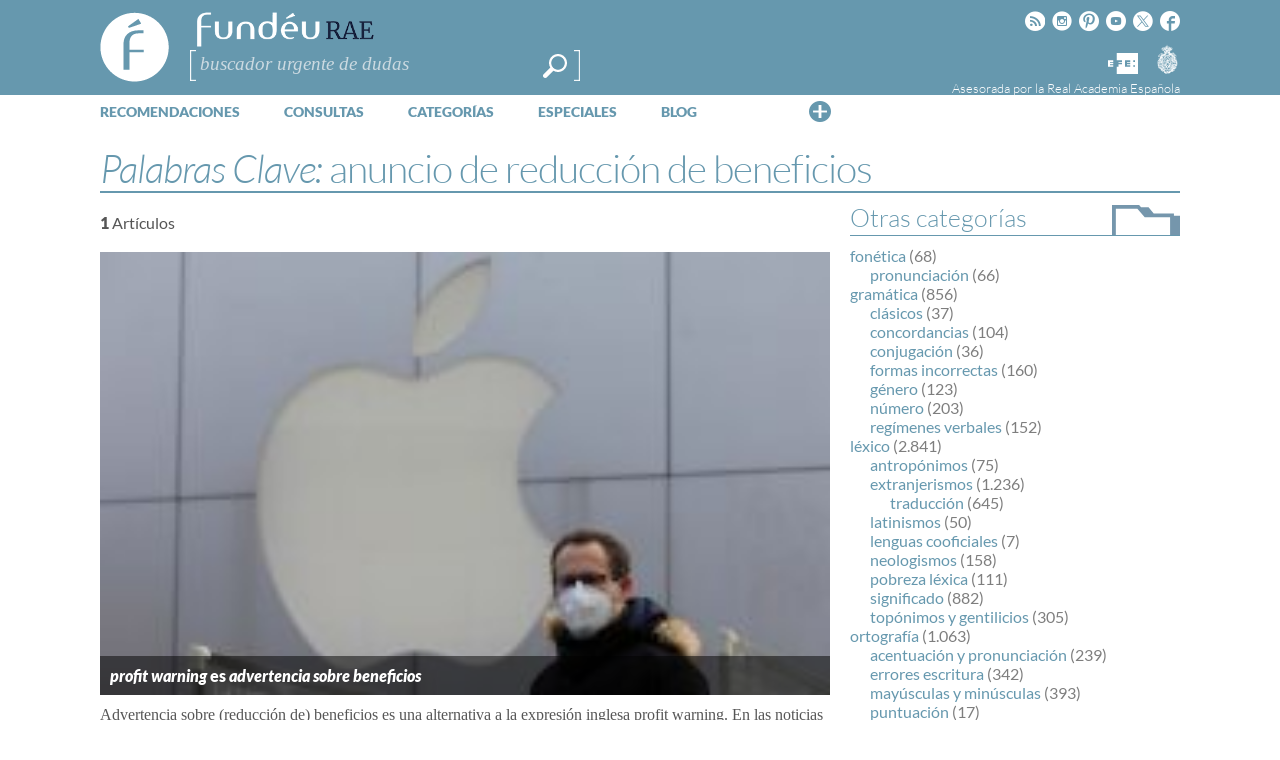

--- FILE ---
content_type: text/html; charset=utf-8
request_url: https://www.google.com/recaptcha/api2/anchor?ar=1&k=6LeqEhUUAAAAANIrwHpG9q7MLzswNZZnLOfA50E6&co=aHR0cHM6Ly93d3cuZnVuZGV1LmVzOjQ0Mw..&hl=es&v=naPR4A6FAh-yZLuCX253WaZq&size=normal&anchor-ms=20000&execute-ms=15000&cb=pd15n69a2mv3
body_size: 45886
content:
<!DOCTYPE HTML><html dir="ltr" lang="es"><head><meta http-equiv="Content-Type" content="text/html; charset=UTF-8">
<meta http-equiv="X-UA-Compatible" content="IE=edge">
<title>reCAPTCHA</title>
<style type="text/css">
/* cyrillic-ext */
@font-face {
  font-family: 'Roboto';
  font-style: normal;
  font-weight: 400;
  src: url(//fonts.gstatic.com/s/roboto/v18/KFOmCnqEu92Fr1Mu72xKKTU1Kvnz.woff2) format('woff2');
  unicode-range: U+0460-052F, U+1C80-1C8A, U+20B4, U+2DE0-2DFF, U+A640-A69F, U+FE2E-FE2F;
}
/* cyrillic */
@font-face {
  font-family: 'Roboto';
  font-style: normal;
  font-weight: 400;
  src: url(//fonts.gstatic.com/s/roboto/v18/KFOmCnqEu92Fr1Mu5mxKKTU1Kvnz.woff2) format('woff2');
  unicode-range: U+0301, U+0400-045F, U+0490-0491, U+04B0-04B1, U+2116;
}
/* greek-ext */
@font-face {
  font-family: 'Roboto';
  font-style: normal;
  font-weight: 400;
  src: url(//fonts.gstatic.com/s/roboto/v18/KFOmCnqEu92Fr1Mu7mxKKTU1Kvnz.woff2) format('woff2');
  unicode-range: U+1F00-1FFF;
}
/* greek */
@font-face {
  font-family: 'Roboto';
  font-style: normal;
  font-weight: 400;
  src: url(//fonts.gstatic.com/s/roboto/v18/KFOmCnqEu92Fr1Mu4WxKKTU1Kvnz.woff2) format('woff2');
  unicode-range: U+0370-0377, U+037A-037F, U+0384-038A, U+038C, U+038E-03A1, U+03A3-03FF;
}
/* vietnamese */
@font-face {
  font-family: 'Roboto';
  font-style: normal;
  font-weight: 400;
  src: url(//fonts.gstatic.com/s/roboto/v18/KFOmCnqEu92Fr1Mu7WxKKTU1Kvnz.woff2) format('woff2');
  unicode-range: U+0102-0103, U+0110-0111, U+0128-0129, U+0168-0169, U+01A0-01A1, U+01AF-01B0, U+0300-0301, U+0303-0304, U+0308-0309, U+0323, U+0329, U+1EA0-1EF9, U+20AB;
}
/* latin-ext */
@font-face {
  font-family: 'Roboto';
  font-style: normal;
  font-weight: 400;
  src: url(//fonts.gstatic.com/s/roboto/v18/KFOmCnqEu92Fr1Mu7GxKKTU1Kvnz.woff2) format('woff2');
  unicode-range: U+0100-02BA, U+02BD-02C5, U+02C7-02CC, U+02CE-02D7, U+02DD-02FF, U+0304, U+0308, U+0329, U+1D00-1DBF, U+1E00-1E9F, U+1EF2-1EFF, U+2020, U+20A0-20AB, U+20AD-20C0, U+2113, U+2C60-2C7F, U+A720-A7FF;
}
/* latin */
@font-face {
  font-family: 'Roboto';
  font-style: normal;
  font-weight: 400;
  src: url(//fonts.gstatic.com/s/roboto/v18/KFOmCnqEu92Fr1Mu4mxKKTU1Kg.woff2) format('woff2');
  unicode-range: U+0000-00FF, U+0131, U+0152-0153, U+02BB-02BC, U+02C6, U+02DA, U+02DC, U+0304, U+0308, U+0329, U+2000-206F, U+20AC, U+2122, U+2191, U+2193, U+2212, U+2215, U+FEFF, U+FFFD;
}
/* cyrillic-ext */
@font-face {
  font-family: 'Roboto';
  font-style: normal;
  font-weight: 500;
  src: url(//fonts.gstatic.com/s/roboto/v18/KFOlCnqEu92Fr1MmEU9fCRc4AMP6lbBP.woff2) format('woff2');
  unicode-range: U+0460-052F, U+1C80-1C8A, U+20B4, U+2DE0-2DFF, U+A640-A69F, U+FE2E-FE2F;
}
/* cyrillic */
@font-face {
  font-family: 'Roboto';
  font-style: normal;
  font-weight: 500;
  src: url(//fonts.gstatic.com/s/roboto/v18/KFOlCnqEu92Fr1MmEU9fABc4AMP6lbBP.woff2) format('woff2');
  unicode-range: U+0301, U+0400-045F, U+0490-0491, U+04B0-04B1, U+2116;
}
/* greek-ext */
@font-face {
  font-family: 'Roboto';
  font-style: normal;
  font-weight: 500;
  src: url(//fonts.gstatic.com/s/roboto/v18/KFOlCnqEu92Fr1MmEU9fCBc4AMP6lbBP.woff2) format('woff2');
  unicode-range: U+1F00-1FFF;
}
/* greek */
@font-face {
  font-family: 'Roboto';
  font-style: normal;
  font-weight: 500;
  src: url(//fonts.gstatic.com/s/roboto/v18/KFOlCnqEu92Fr1MmEU9fBxc4AMP6lbBP.woff2) format('woff2');
  unicode-range: U+0370-0377, U+037A-037F, U+0384-038A, U+038C, U+038E-03A1, U+03A3-03FF;
}
/* vietnamese */
@font-face {
  font-family: 'Roboto';
  font-style: normal;
  font-weight: 500;
  src: url(//fonts.gstatic.com/s/roboto/v18/KFOlCnqEu92Fr1MmEU9fCxc4AMP6lbBP.woff2) format('woff2');
  unicode-range: U+0102-0103, U+0110-0111, U+0128-0129, U+0168-0169, U+01A0-01A1, U+01AF-01B0, U+0300-0301, U+0303-0304, U+0308-0309, U+0323, U+0329, U+1EA0-1EF9, U+20AB;
}
/* latin-ext */
@font-face {
  font-family: 'Roboto';
  font-style: normal;
  font-weight: 500;
  src: url(//fonts.gstatic.com/s/roboto/v18/KFOlCnqEu92Fr1MmEU9fChc4AMP6lbBP.woff2) format('woff2');
  unicode-range: U+0100-02BA, U+02BD-02C5, U+02C7-02CC, U+02CE-02D7, U+02DD-02FF, U+0304, U+0308, U+0329, U+1D00-1DBF, U+1E00-1E9F, U+1EF2-1EFF, U+2020, U+20A0-20AB, U+20AD-20C0, U+2113, U+2C60-2C7F, U+A720-A7FF;
}
/* latin */
@font-face {
  font-family: 'Roboto';
  font-style: normal;
  font-weight: 500;
  src: url(//fonts.gstatic.com/s/roboto/v18/KFOlCnqEu92Fr1MmEU9fBBc4AMP6lQ.woff2) format('woff2');
  unicode-range: U+0000-00FF, U+0131, U+0152-0153, U+02BB-02BC, U+02C6, U+02DA, U+02DC, U+0304, U+0308, U+0329, U+2000-206F, U+20AC, U+2122, U+2191, U+2193, U+2212, U+2215, U+FEFF, U+FFFD;
}
/* cyrillic-ext */
@font-face {
  font-family: 'Roboto';
  font-style: normal;
  font-weight: 900;
  src: url(//fonts.gstatic.com/s/roboto/v18/KFOlCnqEu92Fr1MmYUtfCRc4AMP6lbBP.woff2) format('woff2');
  unicode-range: U+0460-052F, U+1C80-1C8A, U+20B4, U+2DE0-2DFF, U+A640-A69F, U+FE2E-FE2F;
}
/* cyrillic */
@font-face {
  font-family: 'Roboto';
  font-style: normal;
  font-weight: 900;
  src: url(//fonts.gstatic.com/s/roboto/v18/KFOlCnqEu92Fr1MmYUtfABc4AMP6lbBP.woff2) format('woff2');
  unicode-range: U+0301, U+0400-045F, U+0490-0491, U+04B0-04B1, U+2116;
}
/* greek-ext */
@font-face {
  font-family: 'Roboto';
  font-style: normal;
  font-weight: 900;
  src: url(//fonts.gstatic.com/s/roboto/v18/KFOlCnqEu92Fr1MmYUtfCBc4AMP6lbBP.woff2) format('woff2');
  unicode-range: U+1F00-1FFF;
}
/* greek */
@font-face {
  font-family: 'Roboto';
  font-style: normal;
  font-weight: 900;
  src: url(//fonts.gstatic.com/s/roboto/v18/KFOlCnqEu92Fr1MmYUtfBxc4AMP6lbBP.woff2) format('woff2');
  unicode-range: U+0370-0377, U+037A-037F, U+0384-038A, U+038C, U+038E-03A1, U+03A3-03FF;
}
/* vietnamese */
@font-face {
  font-family: 'Roboto';
  font-style: normal;
  font-weight: 900;
  src: url(//fonts.gstatic.com/s/roboto/v18/KFOlCnqEu92Fr1MmYUtfCxc4AMP6lbBP.woff2) format('woff2');
  unicode-range: U+0102-0103, U+0110-0111, U+0128-0129, U+0168-0169, U+01A0-01A1, U+01AF-01B0, U+0300-0301, U+0303-0304, U+0308-0309, U+0323, U+0329, U+1EA0-1EF9, U+20AB;
}
/* latin-ext */
@font-face {
  font-family: 'Roboto';
  font-style: normal;
  font-weight: 900;
  src: url(//fonts.gstatic.com/s/roboto/v18/KFOlCnqEu92Fr1MmYUtfChc4AMP6lbBP.woff2) format('woff2');
  unicode-range: U+0100-02BA, U+02BD-02C5, U+02C7-02CC, U+02CE-02D7, U+02DD-02FF, U+0304, U+0308, U+0329, U+1D00-1DBF, U+1E00-1E9F, U+1EF2-1EFF, U+2020, U+20A0-20AB, U+20AD-20C0, U+2113, U+2C60-2C7F, U+A720-A7FF;
}
/* latin */
@font-face {
  font-family: 'Roboto';
  font-style: normal;
  font-weight: 900;
  src: url(//fonts.gstatic.com/s/roboto/v18/KFOlCnqEu92Fr1MmYUtfBBc4AMP6lQ.woff2) format('woff2');
  unicode-range: U+0000-00FF, U+0131, U+0152-0153, U+02BB-02BC, U+02C6, U+02DA, U+02DC, U+0304, U+0308, U+0329, U+2000-206F, U+20AC, U+2122, U+2191, U+2193, U+2212, U+2215, U+FEFF, U+FFFD;
}

</style>
<link rel="stylesheet" type="text/css" href="https://www.gstatic.com/recaptcha/releases/naPR4A6FAh-yZLuCX253WaZq/styles__ltr.css">
<script nonce="BbOOoWaCHd3yJORgSvP-4g" type="text/javascript">window['__recaptcha_api'] = 'https://www.google.com/recaptcha/api2/';</script>
<script type="text/javascript" src="https://www.gstatic.com/recaptcha/releases/naPR4A6FAh-yZLuCX253WaZq/recaptcha__es.js" nonce="BbOOoWaCHd3yJORgSvP-4g">
      
    </script></head>
<body><div id="rc-anchor-alert" class="rc-anchor-alert"></div>
<input type="hidden" id="recaptcha-token" value="[base64]">
<script type="text/javascript" nonce="BbOOoWaCHd3yJORgSvP-4g">
      recaptcha.anchor.Main.init("[\x22ainput\x22,[\x22bgdata\x22,\x22\x22,\[base64]/[base64]/[base64]/[base64]/[base64]/SVtnKytdPU46KE48MjA0OD9JW2crK109Tj4+NnwxOTI6KChOJjY0NTEyKT09NTUyOTYmJk0rMTxwLmxlbmd0aCYmKHAuY2hhckNvZGVBdChNKzEpJjY0NTEyKT09NTYzMjA/[base64]/eihNLHApOm0oMCxNLFtULDIxLGddKSxmKHAsZmFsc2UsZmFsc2UsTSl9Y2F0Y2goYil7UyhNLDI3Nik/[base64]/[base64]/[base64]/[base64]/[base64]/[base64]\\u003d\x22,\[base64]\\u003d\\u003d\x22,\x22f0I4woRMflZ3w4PDvMO/w6LCojsxwolTdiMWwqdCw5/CiDFQwptHCMKZwp3CtMOyw4onw7lwFMObwqbDhMKhJcOxwr7DrWHDiizCq8Oawp/Dvz0sPy1Swp/DngPDhcKUAwXClDhDw4vDlRjCrCAWw5RZwpLDnMOgwpZJwozCsAHDhMORwr0yLwkvwrkMEsKPw7zCik/DnkXCrw7CrsOuw4hrwpfDkMKHwrHCrTFUdMORwo3Dt8KRwowUDEbDsMOhwrItQcKsw5zCrMO9w6nDi8K4w67DjSHDr8KVwoJFw7p/w5ImJ8OJXcKtwqVeIcKqw4jCk8Ojw48VUxM+UB7Du2/CulXDgmnCuksEdMKwcMOeHsK0fSNdw68MKDfCpTXCk8OiGMK3w7jCkXZSwrdDIsODF8K/[base64]/CrsKLw7Edw6nDrMOBUMOsMsKIYMK/bcOEwqcaXMOpP08bUMKzw4zChcOXwpDCocK7w7fCr8KFPG1OMmrCocOaBEtjXwAfcR9ew7PChsKgIS/Cn8OqIEzCsHIWwrY0w57CmMKew5NwWsOEwpcnDT/CvcO8w5J6CTPCnF9Zw5/[base64]/DmCXDpXDCtDjDsMOkw7FbSMKTwqdLQ8KqHMOGHcO6w7XClMOmw6R7woRTw73Drx9rw68LwrXDnAhUU8OJQcO1w5bDvMOhcjcEwozDrDMdXDlqbQrDm8KdVcKBSAV0f8ODd8KDwovDocOww4DDucKbTTPCoMOgdMOfw4PDtMOLUGLDn24iw7PDosKhFw/CtcOBwojDv1nCscO9U8OceMO9SsKww6nCgsOBDsOhwoxaw7puO8OLw45ow6szS30ywp1Vw6DDm8Ozwp1ewq/CiMOlwo5Ew7vDjVPDnMO0wrjDhk0ySsKmwqTDrnRtw7xYXMOfw6IpLMKFMQ5dw58mQcOdOz4iw5A/[base64]/[base64]/[base64]/S8KJOEl/wpkWwpbDiQIhOcKsw7pNBmheGikYPFoww5oxZcKBNsO0QBzCn8OXbyzDoGfCv8KXX8OJdFgpRsK/wq0ZcMKWbFzDvsKGOsODw5INwrsZDyTDlcOiY8OhfxrCoMO8w44Gw4VQw6jCh8Ovw6pwVEM0SsKYw6kAEMO2wp8Qwp9WwpVMAcKtXXnChMKEIcKdf8KiOx/CvMOewprCkMKaX1hcw77DiyAwMl/ChVLDqnAPw7DDjgjCoQlqU1zClwNOwqjDmsKYw7vDhDQOw7rDs8OKwprCniQMf8KPwo9Kw59ODcOGByzCrcO3GcKfA0HCnsKlwr4XwqkqP8KFwovCoRgqwo/DgcOuLmDCiwYhw4Viw7DDvMOHw7oLwobDlHwkw4Imw6k2bDbCpsOHFMOgGMOIN8KZV8OpJm9QSQNCYV7CiMOEw7jCmVNawppgwqPDhcOzWcKXwrLChyo3wq54fF3DiQ/[base64]/[base64]/[base64]/Yz9baSBbw7HCpsOWc3jDjxdcwpgmw53Cs8ONUMK3NcKGw49ww7cfc8K7w6/CgMO+SAvClGvDgDcTwoLClhV/EcOhaCFtF0gKwqPCkcKrAUxrXx3CiMKHwoAXw7bCkcOlcsOXSMK6w6nCoQBeMwfDoz8nwq8ww5nDlsOrWTR0wo/CnUdpw7nCrsOmT8K1VMKHfCZRw6/DrALCnUDCn1pxV8Ksw6FWeQ8PwrR6WwLCrCc/bcKuwozCsy5ow47ClSrChMOYwpTDhTfDosKKIcKKw6nCjRDDgsOOwrLClULCoilvwpM/[base64]/AcOkwoTCgi9BXsK7wqtPNXPCriLCjw/DrMKHwq9PBEbClsKcwrDDvhtOZcOsw47DkcKBYzfDi8OLwrZlGWwkw4QXw7TDosOLPcOOw7fCpMKJw7Ugw559wr0Aw7LDj8KIYcOEZAfCt8KWaxc6d1fDowRTanrCocK2WcKqwpFJwokow7BRw4/DtsKbwrA7wqzCvsKGw4l1wrLDmMO1wq0YEMONAMOIf8OJNHhbCgHCk8OMLcKmwpbDq8Kxw7bCjmY1wpbChmkRMUbCmnfDgw/DoMOYQxjCh8KbCAcYw7nCjcOwwopfVMKsw5IIw5gMwo8dOwxQZcKJwqZ3wp/DmXjDqcK+WQXCtzPDjsK4wqdKY2plPx/Do8OCBMK4aMKdVMOHw4EgwrXDtcOmK8OTwp5lHcOXBUPDrxMawpHCt8KOwpo+w7rDu8O7wr8/QsOdQsOLGMOnRcKqHwbDpi5/[base64]/w7jDgcOlCcOXwqMaMTAoYMKewoVbJhc2RjUVwrDCnsO/P8K8JcOHOi7CrwTCtcOMLcKwMk9Rw5vDqcO3FMOVwrIIGcKMDkXCsMOmw73ChXTCujhTw4zCiMORw5I7YV1NFsKeOjXCujTCsmA3woDDo8Opw67DvSbDpGpmexBFacOSwpABGsKcw6thwpsOL8Oewp7ClcKsw7oNwpLChD5BVQ7CjcK6wp8CS8K/[base64]/Dm05lHC14wonDhcKawpjCtw7CoFnDoQnCklDCrS3DqWEowrgxWB/Du8KCw4/[base64]/Cthgvw6nDqMOKMsKBwr0mw58gwpTCpcONCsKzInjCjMOHw4/[base64]/[base64]/DjsOQCcK/[base64]/Dp3cqV8KSw7zCixPCucK5OyrCrjV1CXIGSMKuSEzCusObwqw1w5smwr8PN8KGwrvDt8O1woHDtUDCn3Q8LMOmPcOMFlzCrsOUfQUjQcObZkhZMy/DrMO4wpHDsF/Du8OWw6QGw5VFwrYkwrZmbGjCiMKCM8KSHsKnIcOxasO6wqR/wpUBahMCEhEUw7rCkGPDlEYAwpfDssOrMRADH1XCoMKNAlJyH8KLczDCk8KORFkRw6AzwrjClMOFT0PCmjLDl8K8wpPCgsKtGgjCj07CsmbCmcO8OlvDmgRbGRbCryovw6fDpsO3ezHDvxoEwoHCk8KKw4/CjMK/QFIVeU00L8KDwptTFcOrW0Znw7s5w6bDmjDDuMO6w6seWUBiwppgw6RZwrLDjzjCucKnw4MAwqxyw7XDrWEHZ0vDmiPCv1d1IFcVbMKmwqxHE8OSwp/DjMOsS8OgwqXCmMKpMhNLQRnDg8K3wrJOXT/ConUcGH8AAMKBUSrCicKKwqkFXjQYZSHDlsO+CMKeQ8OUw4PDssO/A1LCgWLDgAcNw7TDi8O6U0/CvnggTDnDhA4QwrEELMOvGB/Dm0XDoMK2dmc5H3DDhQQSw7ofZUEAwpVcwpUSdUjDv8OVwrLCiDIIL8KNfcKVVMO1SWIADcKLEsOTwqJmw6LCjCQaJkvCkSEoEMOTOX1SfCsqQjZZLwvDpELDiE7CiR8LwrBXw4xtZ8O3BVQ9AsKJw5rCs8KIw5/CrXJaw7Q7esOsJMKGUArCgk1fw7BJAGzDsybCgsO3w7zCpG17SRTDsR1vUcKKwrh2CxlbClNGST4VGinCr23CucKvCBDDgQzDgT/Csj/[base64]/w5LDlx3DncKpYD1PXkTCvMKwUMKnwqQhK8K+woXClwzCvMKuL8ONIj/DpE0qwqPCuAnCvxMCScKawovDnSjClMOyCsOAWlIFU8OKwr4wCArCpSLCs1ZJOcOcPcObwpnDrg7DnMOtbD/DowLCkmMbJMKZwqbCvVvCngrDkgnDinXDgUjCjTZUXgPCucKvJsOnwqPChcK9egoYwrjDtMOkwqowXB0dLsK7wqxlLsO3w4Niw6rDsMKWMGUZwpnCpjhEw4TDvllSw5JSw4ZFT2/DtsO/wqPCsMOWWz/DuwbCj8Kbf8KvwqV1azLDlk3CsmA5HcODwrZqRMKDGAjCvnjCrRFDw64RCjXDtcOywpdrwr/ClkXCi1pZDy9EPsOGXSAkw6l+NsOZwpRHwpNKCQYsw5grwp7DqsOGd8O5w4rCuG/Dpn8/AH3DqcKubhtJw47CvxvCjcKUwqIjYB3Dp8OwOkTCi8ObCykDN8KaLMO0w5BPGHDCrsORwq3DiyzChMKoa8OZUcO8TsOcLHQlDMKOw7fDqRFww54mFGjCqhzCrzHCp8OUKgoZw4jDmMOBwrHCpsOgwqtlwpAxw6pcw6Ewwp1Fwp/[base64]/[base64]/CjU1Ow7/DtsKlw4jCoGkyWjLCi8Kiw6ZsF1ITJsOSHytIw5UtwoknWWDDv8O9DcOJwotyw69/wrY7w5dvwo0nw7LDo2bCsmM+MsOlKToOSMOiKsOEDyPCgxIuK3FxKwM5K8Ohwpcuw79ZwpnDu8KkcMO4FsO+w6nCr8O/XnLDi8K5w4nDgg0kwqMxw5vCk8KcPsKzKMO4Lxc0w69XCMOhGFEKwpDCrR3DtFNawrRlOmTDlMKACFphHT7DsMOGwoYVDMKGw4zDmMOWw4zDkhU8W2DCmsKbwrzDhUV/wrDDrsOlwrwGwqvCtsKRwovCrsKUaSMswqDCunrDokwSwrzChMKVwqZpLMOIw5VcfsKwwr09bcOYwpjCjsO3bcOfJMKgw6/[base64]/wrArbF01HBkKCUjCqzBHw5fDiQXCj8KOw7nCpFFeO2wQwo7Do1nCjMOpw4pZw6Ffw53DucKKwpEPbxrChcKXwrcnw4p1w7TDrsKew67DmjJ5eRwtw7p9PS0kWhPCuMKDwptpFmF2ehQ6wp3ClxPDjGbDum3CrQvDr8OqHRIJwpbDgUdnwqLCnsOgUWzDnMO/dsKtwq9iRcKxw4pYNwHDjFHDkmHDultpwrVYw70oAsKNw6M/w419PDAFw5jCigjCn0Jqw7I6XxXCs8KBdAkGwqsMdMOaV8O5woTDt8KLWXJjwpovwo4mCMOMwpIOJ8KZw6t6csOLwr15ZMKMwqAYC8KKJ8OBBcOjM8O4dcOKHTfCv8O2w49jwqDDphfCkX/DicO5wpVKcFM2cGrCp8Oww5vDtC/CicK9ZMKvETEaT8KlwpNTGsOVw441SsOVw4ZHEcOxacOyw6INfsOKB8Kzw6DDmnBDwos1FT/[base64]/DsA1PwqsHJMO8RsOyw6XCqsKPwo7DpEUqw7wMwpXClsO4wozDkVnDncOmDsK4wqPCpDUWJk4nNQjCj8Kjwr5Mw4MewoVlMcKrDsKDwqTDhFbCuigPw4pVNXvCvMKzw7YfdnUqOsKDwrdLf8KdVRJ6w4ABw55nJ3LDnsKSw7fCtMOlaSdUw6XDv8OewpPDuC/DgWrDvWjCnsODw5dpwr8Rw4fDhDzCkRo4wrcYSC/[base64]/[base64]/[base64]/w7vDh8O8ZipZwojCqxYnwp3Co8KwUUwQYMOdSQ/DucODwqfDsw9BF8K1AWXDm8K+ch4uT8O2e0tKw6zCo0Uuw5htIXXDvsKcwpPDkMOcw47DgsOlScO3w4HCgMKTSsOzwqHDrcKbwpjDpFkQHMOBwo7DusKUw5wjDjJaRcO5w7jDuQRZw5F5w43Dlkp2wo/Dgm7CvsKDw6PDjcOvwqPCmcKfW8OmO8KlcMOnw6J1wrlTw7NSw53Dk8Ofw4UAR8KqTUXClgjCqyvDn8KzwpnCqXfCncKzWyx0dgXCgy3DgMOcOcK6XVfCoMKkGVxzX8OMU2HCs8KRGsKKw69nQ30Ew7fDgcKUwqHCuCcYwofCrMK/[base64]/CgQwZwrTCm8OgFcKGETwfwqHDkMKsPGzDhMKgPHzDkkvDqmzDuyAmA8OsG8KaGMKFw4h8w5QCwrzDhcOLwp7CvyzCrMOpwpM/[base64]/DvHPDqcKUwpojfh8vwrcuw6bCicKZYMK6wobDgMOkw7ccw7bCnsOAwrsyAsKhwpwpw6XCiyUnEQA+w7PDs2N/[base64]/w7toVsOYwpccPDgpwrp9F8O3wo52w6Mww4XCgR01C8OKwo5dw7wdwrnDt8OHwoDCpMKpa8OdDUY3wqlIS8OAwo7ClQrCpsKPwpbCicKpLjLCmy3CmsKEGcOOPQhEMR0Ywo3DtsOTw4tawoROw6gTwo1RLEJUN2kAwpDCpkZCOMOHwovCisKYeQ/Dh8KtVUgFw6ZlL8OQwpLDrcO8w6JxK3wMwoJZdcKqKxfDuMKaw4kJw57DlMOzK8K/C8KwV8KJKMKNw5DDhcO7wpjDsiXCg8Ojb8OJw6U5Om/CoCLCpcO3wrPCk8KUw5LCjX/CqMOzwq8hS8KHYMKZcSQXw5V+w4EaJlZtCsKRdWfDvxXCjsOKThDCqRXDl2ooOMOcwo/Cm8Ozw6BMwrMRw7V8dcK3T8KVEsO7w5IIPsOFw4UKMTnDhsK7TMOJw7bClcOaM8ORAB3CoANvw5RDCmLDmzxgIsK8wpjDiVvDvgl/McOXUEnCkgrCpMK3YMOiwrfChVhvR8KxGsKgwqIMwpHDg3bDpkQPw6zDpsK0DsOkGcOfw7ZPw6hxXsOpNCk4w5ERHjzDicKcwrt0JMOqwo3CmXkfNMKvwrDCo8OdwqHDtAksa8KQCMK1wrAQPEI/w50EwpzDqMKmwq0UdzzCn0PDrsKAw5Uxwp4BwrjDqAINHMOvQAVyw5/ClFHCvsKsw71iwqnChsK2I0JXe8OMwpnDiMKKPcOAw5xuw4UpwoV1E8Oxwr/[base64]/[base64]/Dt8K6wqPDm8Kawp7ChcKMw48wNMKWwp5zw7jChsKqFl0lw5zDhcKRwoPCncKlY8KrwrULNHJZw50Zwop+P3BQw6cqRcKjwqUWFj/DoRhaaXzCmsOXw7bDv8Kxw4lvHxzCt0/Dr2bDqcKHLyHDgzHClMKkwpFqwq7DiMKWdsKZwrEjNz54w43Ds8K7fhVvHMOLI8O8JErCn8ORwp5jCsOBGTcUw4LCoMO1VsKDw5zCgUvCqkUmGR8lcGDDi8KCwonDrncfe8O4KcORw6nDnMOeI8Ouw5YhC8OnwowRwrBgwrbCpMKZKsK+wqrDgMKtWsO0w5HDhsKpw6/[base64]/[base64]/[base64]/CgW8eYMOPTCUBCsOcw6Nzwo1Hw7PDsMKUOHoow6wfUsOzw68Bw5DDvjTCsGDCpiA1wpzCh0xHw5hQO3nCnlLDoMOOMMOEQTsZecKTOcOAMEPDmzzCqcKWfjXDssOcwr7DvgghZcOKMcOHw68rX8O0w7/CuRIpw6PCtcOBJiTDqBzCocKLw4zDkR/ClnMJf8KvHH3Dp3/CssOSw7sEaMKGbUYFScKjw47Chi3DocK/K8Obw67DuMObwqI9QBvCsELDgyMew6RdwqPDjsKiw7rCtMKxw4nDlTtxW8OoJ0ooTWHDp3gGwojDsFTCsGDCrsOSwo9uw60oM8K8esOoTsKIw69gBjLCj8Kow4d7eMO+fiDDsMOrwqLDtsK1ChvCqDooVsKJw5/ChWXCkXrCqSvCjMKkbMK9w6h4O8O+cT0UPMOnw5bDqsKgwrpQV3HDtsOHw5/CmDnDpTPDjXU6HMK6acO/wojCtMOuwrjDtX3CrcOMGMKvCn3CpsKqwqF2HEDDtAfCtcKVbBQrw6Jxw6UKw5VGw4vDpsOyOsO6wrDDmcO7Ck8SwosHwqIdbcOxWmlpw4sLwqXCkcKeIzViFcOlwovChcO/wrDCqCAvKsOEK8K5AhgzTjjCpFIkw63DsMOUwrnChcKHw7HDp8K3w78Xw4/DriwAwogOMzhjacKvw43DmgjCoiDDtXJpw77CvMKMCXzCrgxdWW/Cp2fCiUYuwr1Ow7HDk8Kpw7rDs1bDqcK9w57Cq8O8w7dIMMKsLcO3TTVKPCE0acKgwpZcwpJPw51Rw5oaw4dcw58Ew57DkcOaPA9Jwr5UZxrDnsK4HcOIw5nCkMKgI8OLCyXChhnCpsK6YSbCsMKmwpHCm8OGTcO7RMOREsKYaxrDkcKQaAIpwqF7CsOWw7Ygwr/Ds8KtGjBZwq4absK5QsKfTTnDg0zDucKsOcOyTMOrcsKudnpAw4gjwoUtw4BffMORw5vCnG/DvMOZw7/Cv8Kyw7bClcKow4zCpsODwqzDpEhJDW4TW8KIwqg4XWbCqzjDqAPCp8K/LMO7w4YIU8OyFcKPXsONZmNgO8O0NVBwOifCqCTDnB5QK8O/[base64]/CmsOKOGjDksO6wrvDvMKnBngTwpvDkErDg8Knw6trw7wWE8OVGMOmd8OwEXHDg1/CksOcNGZPw5R1wrlewpvDphETZko9M8OWw6kSfA7DnsKFXsOkRMKJwo9vwrDDuinCmhrCrn7Dh8OWOMKkQy9+GzxYJ8KpF8OlLMOyF2oDw6XCtGvDgcO4T8KRwpvCmcK9wrJuZMO7woTCsQTCrsKWwoXCnzNswpl8w5XCvMKjw57Cs3vCkT0fwq/DssOfw59fwqvDtRlNwpzCt08aMMKrOMK0w49yw7M1w4nCrsKMQyJEw4EMwq7Cv2fCg07Dt0LCgD9qwpchMcKMTDzDihITJmUGX8OXwpfCvjs2w7HDsMOawo/Clx9bZmgWw6LCsWTDm2d8AhxjUMOGw5gbb8Oaw5nDlB4TaMOOwq7CjsKpbcOXJcO/woZAWcOzAw0EQ8Osw7XCt8Kmwq9lwoQaQHHCsAvDocKMw4vDiMOxNjpaQmUnPUrDnm/CpjTDigZ0w5fCjyPClizCmcOIwpktw4UbLWweNsOcw7bClAwSw5HDvzVEw6vClXUrw6NRw5FRw78twobChMOkfcOiwpsHOkM+w4/Cn3rCvcK0XVZLwqDCki8UIMKrJSE+OhRqMMONw6LDpcKJc8OawoTDghnCm1zCnyYLw7/DryTDnzvDpMOLWHInwrLCoTzDtCfCusKORysRWsOrw7BxCz3DjcKGw7rCrsK4VsOTwrgaYS8+YGjChBnCm8OoO8KVaH7CnGBTfsKhwrVvwqxTwr3CvsO3wrvCq8KwJMOqSjnDucOowpfChAE9wrsve8Kmw7lQRcO0P0vDsnnCvTclLMK1bk/Dq8KUwrHChxvDoiPCucKFGmt/wpPCnifDmQTCpCdVDMKhbsOPCnHDksKHwqrDrsKEfhfCnmtqGsOKFcOSw5Ryw6/Dg8OfPMKhw5rCnC3Cvl7CsW4XDMKBVTUxw4rClR9qbsOHwr3Cs1DDmA41wq9ewo09D0/CimjDiUnDrgXDtwXDjzPChMO+wowPw4Jfw5zCgE0dwrlVwpnCqmfCucK/w5TDgcOJTsOywrpvKht3wpLCv8Oiw5o7w7jDo8KTBXHDuR3Dj0fChcO1WsKaw6NDw413wrZbw4IDw6A1w7bDvsKscsOawojDjMKmQsKZScKjE8OJIMORw7XCpHg+w6E2wroAwo/Dk3rDph7DgQXDhS3DujvCgnAoelknwrbCiD3DucOwJR4dJAPDgMKqZADDq3/DtFTCtcORw6jDscKXIkvDuhBgwosXw7ppwo44wrtFbcKWCH9aK37Cg8O1w4dXw5kyCcOnwrZtw6TDtlPCv8KLbcKcwqPCtcOpFcKGwrHDocOiUsOFNcKAw5LDlsKcwoYew6RJwqfDpEpnwpTDh1vDhsKXwpBuwpXCmMOsW1LCiMOPF1DDpV/CnMOVHg/[base64]/wqJDw4cwwqNYw6rDsR08w7fCjgPDm0/DuCt3asOhwpNaw7s7AcObwq/DncKYX2zClAMrfSzCr8OcLMKXwqjDlljCp1cLdcKNw55Pw5ZaGAQ4w5jDhsK/bcOwAsKzwo5ZwrvDvkfDrsKgP3LDlwfCq8Oiw5lMITbDv2ZMwoIlw7UsOm7Dh8OEw5RjAljCmcKrTiXDkXxSw6PCmRbCkxPDvwU+w73DsVHDoEEiMkQ3w5rDlg/DhcKYczU1SsKUKwXDusKlw5TCsxTCrsKpR0wLw61Vw4YLXCvDoAXDk8OSw4gLwrnChDfDsFphwrHDsydBGEQ4woUjwrrDtcOww7UCwp1abcO4a2IUDTpQZFnCpMKyw6Y7wrokw7jDtsOlLcOEU8KwH2nCj3/DscO5QyYnD0hRw75ZH0zCicK8QcKxw7DDr1zCnMOYwrvCi8OVw4/[base64]/CqHLDtsOywqpGAcKPDU/[base64]/[base64]/DsKAwrPCj8OQw6LChRvCm1V6PDhLdXk4w5XDrjtETQLCkF5hwoPDjsOXw6lsGcOBwpbDr0cyGMKxHyrCmnTCmkQTwpbCm8KjKjVGw5zClzzCsMOOH8Kww5cUwp0/wpIcXcOdLcK/w7zDnsK5OBdtw7jDrMKIw5QSWMK1w63CtVnCjcOLw6UXw6zDn8KswrTCp8KIwpDDh8Kpw6tKw5bDmcONRUocZ8KZwpfDi8OEw5cmJBk9wrp0YGPCo37DpMORwovCncOpTcO4VyfDo10Vwrgdw6Rmwp/ChRbDqMOfWW3DlB3DnsOjw6zDmjXClBvCo8O3wrhdADXCqHEcwolKw79Ww7BuCsO/Ni1Vw4/CgsKhw4XCmSTCl0LCnG3Ci3zClR54HcOiBUIIBcOTwr3DqQMEw7fCqVfDkcKhEMKXF1XDicKSw6rClA/DqTp9wo/[base64]/[base64]/[base64]/CgMOABsKEAMOMw6pwwoLDi8Ofw4vDgmYHJ8OawqdYwpnDhl9uw63DiTLCqMKvw5w/wo3DvSjDtH9Dw51vCsKDw5LClUHDvMKfwrHDu8O3w7oVLcOqw5MnGcKVS8K0UsKWwr/CqB9Gw5ELfkFwVGAbESPDm8KgLhnCssO3ZcO0w6XCsBLDksOoaxInH8OQQT0nVsOGM2jDkwEHA8Kgw5LCsMKXaFbDqm3DscOTwobCn8KHYMKqw4TCijHCo8Kow79nwo8yEA/DghJFwrNkwrZ9IF9TwrXCn8K0DsObVE7Ch1QswoLCsMOSw5LDpB5Vw6rDlMOcecKRbzFgaRrCvlwMf8Oyw7nDvE0QKXdhfS3CtlDDqjwpwrdYHwDCvXzDj2xHfsOAw7nCgmLDgsOgHCl6w4M6X216wrvDpsK/w75+wpspw7scwrnCqC1Obm7CkxYERcK3RMKfw7vDg2DCvxbCmHk5SMKRw75uNmXDj8OBwp/ChivCjsOtw4jDkWdCACPDgxPDksKvwqRNw7LCs1dBwq7DvlcNwpbDnFYaM8KaWcKHA8KYwo5/w6fDsMOdGHvDkQnDvxvCvWDDvXvDtGbChwnCksOvOMKtPMOePMKxQkLChXgawrbCvmJ1IUtOczHCkmHDtQTCr8KwEx93wrp0w6tOw7XDvcORXGRLw7nCpcKEw6HDjMOKwo7Du8OBU2bChRc0AMK0wr/DjEdWwpUbOzbCmAVswqXCicKMSUrDuMKrNsKEwoXDhhcJEcOdwr/[base64]/[base64]/w58rwo7Cnms5w7rCrcKsOwMkfQnDp3bCpMODw5LCucKVwpRzGGBWwobDkB/CocK5BDh4wqvDgcKGwqMcMAYJw6LDgwXCssKQwpMMU8K1XcOfwqHDrm7Dl8KbwodDwqQlKsOYw704UMK6w4rCt8K5wq3CtGHDmsKdwrRnwqNQwqFoesOcwo9ZwrLCjgVFCUbDosOww4I+aR06wobDuyzCn8O8w5EAwqLCtjPCgR4/aXHDowrDp2omGnjDvhTCi8KRwozCisKXw4smRsO5YcOAw4LDlT/CqFvCm0/DuRnDpCfCkMOzw7x6woNtw7F7ayfCisOgwp7DucK4w4fCk33DmcODw5hgJmwWwqUiw4k3SQbClsOEw6R3w4snAUvDsMKhOsOgWH4gw7NmDW7Dg8Kbwp3DrMKcXEvCgFrCrcKtXsOaOcKNw4vDncKIH3oRwrfDosKVU8KWHGnCvGLDoMOewr8/[base64]/DvsO6wo/ChH7DuMOHN2/CmMKmDMKgEsOYw4TDoQkvGsKzwrDChsKySsOzw7wDw5HCmkspw6AyMsKkw47Cn8KvWcOBQDnCr2U4Kg9gY3rCtiTCmMKjPXA2wpHDr1AowpTDvsKTw7LCksOJJ0zCjibDh1/[base64]/w60Fw7bCgn/Cl8ORGmHCiMOJwo7Dgmspw4xYw7PCvWnDiMO+wq0dw7wJCAbDlibCm8KDw4s5w5nCmMObw77Ci8KZECs2woXDnx9vPEvCvsKyFsO+P8Kuwr1QVcK0PMOOwpcJN3BCHwFewpvDrWLDpCQCEMO3b2zDi8KQAU/[base64]/[base64]/DlcKCw5MJdjVQVHALw5UFw4QDwrUUw4J8ID0HPnXCnAIDwod/wqtBw6XClsOew5LDpQzCh8K7FnjDqDjDgcOXwq4iwo4Oaz/ChMKnNFl+U2xwECLDp15ww6XDocKFI8OGecK5Xh4Dw64JwqvDucOzwplWHsOPwr9AVcOQw58Ww6sQPy8Vw7vCosOLwp/Cn8KOf8OJw5c/wpXDhsOewrQlwqw2wq/Dp3IqcQTDpMOEUcOhw6thT8OPesKUbi3DqMOBH2gYwrzCvMKsbcKjP2nDq1XCtsKvacKIG8OHdsOWwpYUw53Dl1M0w5gSUcO2w77DlcOoUCokw4DCisOJWcK8VHAAwrdtdsOAwrg2LsK+MsOgwpA/w7vCtlVAJ8K5GMO4NUnDqMOCWMOMw6TCk1MXEkwZCkoyKDUew5zCjg9bYMOLw4XDucOIw47DssO3ZMO4wqTDgsOvw53Crz1gaMOKUAfDk8OywogOw7jCpMOrGMKAIznDkRLCvkxJw7jClcK7w5ZUE00JMsKTDGvDqsO3wpzDqWRvXMOJS3/Dk3JAw4LCv8Kbdi7DnHBZw5XDiCbCnzZ5BU3ChDELG0UjEcKNw7fDvC/DkMOUdGgGwoJNwpzCukcuOcKCNCjDoDAXw4PCvko8Y8O5w5jCkwpUbTnCm8KGSisnIh/CmEZpwqZZw7wFf1dswrk/BMOsdMKmNDo0VwdKw4LDoMO1TmjDoRY5SSjCunZsWsKkJsKYw5NPflt0w60+w4HCnB/ChcK3wrInV2TDjMKEUX7CnCMfw5pvTmRoDgFQwpLDmMOzw5XCr8K4w4PDk3rCtF1MG8OUwrtFbcKUFmvCpmBVwqHCu8KSw4HDvsO1w6vDggbDjh3Dq8Oowpozwr7CtsOkT3hkSMKBw7jDplnDux/[base64]/w6V3wq5GOnNNPcOxMMKLwpzClcOhblLDksOSw60uwoI2w4ABwp3CssKZTcOYw5/DmGjDgWvCkcKNJcK8JBo+w4bDgsKSwpHCpgR9w43ChsK1w4caFMKrOcOsOMODfwpxDcOnw6DCgUkMPMObWV8uXwLCr3bDrsKPPG10wqfDjCB/wppINjHDoC5Jw4rDhkTCjgs4bHgRw7nCoUwnHcOOwposwpjDiTAYw4XCqzhzLsOnXcKWP8OSNcOcdWLDrTYFw73CnCbDpXQzbcKpw7kxw43DrcKAUcO+L1zDl8O5XcOTUcKgw4vDo8KvL01YcsOyw67CmH3Cm3oCwrcZccKRwpjCgMO/[base64]/DlhXDnBYcDxzDoU7CsncRwqx7w7RwYWfCpsOaw7LClMKKw6Ukw5rDncKNw4FowrYcTcOQNcOSO8K5dsOawrrCvsOuw7/Dj8KWPm4jLm9cwrDDscKMJUrCiwpLLMOlIcOlw6HDsMKFWMKMcsKPwqTDh8KCwo/[base64]/ChMKlw7fCjkzDq8KNRMK5wr/DlMK8UMOXwrjCjVbCm8OQKnnCv3YuecKgwpPCo8KucDdnwrsdw7RzHScEYMOvw4bDkcKRwrfCmm3Co8OjwoRmIj7DucKpWMKCw5vCnBcQwqfDlcO/wr8qCMOLwr5KVMKjISLCu8OABR3DjWDCsDDClgzDssOHw5czw6/Dql5MTCBCw5rCk0jCqTIrPU88KcOVTsKOTnDCh8OjHnIZVzrDlwXDtMK3w7gnwrbDsMK1wpMnw6Uvw7nCsybCrcOfXUnDnUTCmmlNw7vDhsOawrhrH8O5w5/[base64]/[base64]/[base64]/CgsKBwrAXL8ODw6jCqXxvVMKbJBPCjsOkT8Odw6p6wqRxw5lQwp4cAcOhHCkpwoQ3w4jDsMODF0c2w6nDo2AAUsOiw7nCkMOAwq0QTz3DmcKaCsOjQBjDti3CiF/Cv8KDTj/[base64]/YnvCq1bChiLCpMOtw4bCgX1sdAPCj080w4bCr8KqYmR3CU/Dsg5TdMKwwqTCvErCsSLDkcOzwqrCpQDClVvCqsKywoDDvsKUWMO9wqRFcWsEbnTCslnDq1YGw53DvMOpVRohEcObwoXDp0zCgSlgwpzDn2h3cMKRXk7CmzPDjcKvEcOyeBLCh8OnKsKWP8KXwoPDswIWWgrCqFJqwrk7wqDCsMKRH8KiSsKYG8KAwq/[base64]/DhSw+VgQiw7ELw58CbcKFScK7RTHDvMOZVkbDp8OvNm7DkcOCPiR1OGo8WsKJwosvCnZqwrp8Xg\\u003d\\u003d\x22],null,[\x22conf\x22,null,\x226LeqEhUUAAAAANIrwHpG9q7MLzswNZZnLOfA50E6\x22,0,null,null,null,0,[21,125,63,73,95,87,41,43,42,83,102,105,109,121],[7241176,479],0,null,null,null,null,0,null,0,1,700,1,null,0,\x22CvkBEg8I8ajhFRgAOgZUOU5CNWISDwjmjuIVGAA6BlFCb29IYxIPCJrO4xUYAToGcWNKRTNkEg8I8M3jFRgBOgZmSVZJaGISDwjiyqA3GAE6BmdMTkNIYxIPCN6/tzcYADoGZWF6dTZkEg8I2NKBMhgAOgZBcTc3dmYSDgi45ZQyGAE6BVFCT0QwEg8I0tuVNxgAOgZmZmFXQWUSDwiV2JQyGAA6BlBxNjBuZBIPCMXziDcYADoGYVhvaWFjEg8IjcqGMhgBOgZPd040dGYSDgiK/Yg3GAA6BU1mSUk0GhwIAxIYHRG78OQ3DrceDv++pQYZxJ0JGZzijAIZ\x22,0,0,null,null,1,null,0,1],\x22https://www.fundeu.es:443\x22,null,[1,1,1],null,null,null,0,3600,[\x22https://www.google.com/intl/es/policies/privacy/\x22,\x22https://www.google.com/intl/es/policies/terms/\x22],\x228T/QVdeOfeQoNDWAVLGkWQVe66MuFURQECIGxMwZsQA\\u003d\x22,0,0,null,1,1762477575706,0,0,[201,9,225,21],null,[210],\x22RC-k426tx-P0J914w\x22,null,null,null,null,null,\x220dAFcWeA4HmNetgpAqaVBS-EWoMWQOLnff7wi9csGwDX21qkipF2HgXUTacrH7oVHrRWQvqswH0W7MQjrx6ypylCpAES_1PwmX4A\x22,1762560375717]");
    </script></body></html>